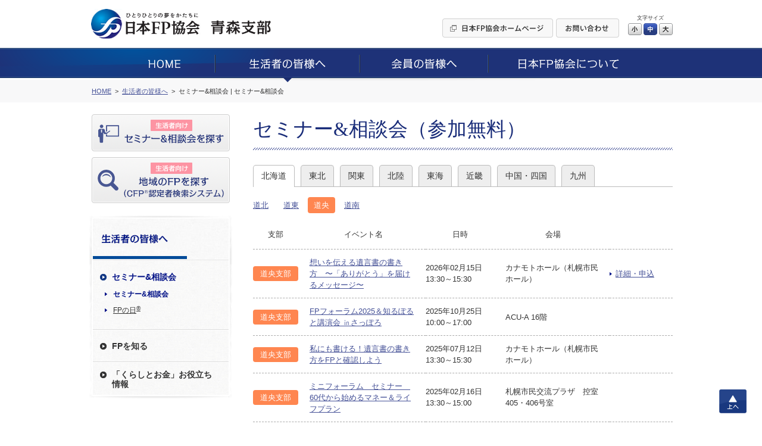

--- FILE ---
content_type: text/html; charset=UTF-8
request_url: https://jafp.or.jp/shibu/aomori/seikatsu/seminar/do-oh/
body_size: 6519
content:
<!DOCTYPE html>
<html lang="ja">
<head>
<meta charset="utf-8">
<title>セミナー&amp;相談会（参加無料） | 日本FP協会 青森支部, aomori</title>
<meta name="description" content="青森支部, aomori block branch">

	<link media="all" type="text/css" rel="stylesheet" href="https://jafp.or.jp/shibu/bb/shared/css/common.css?1535935810" />
<meta http-equiv="X-UA-Compatible" content="IE=edge">
<meta name="viewport" content="width=device-width, initial-scale=1.0">
<link rel="shortcut icon" href="/shared/img/favicon.ico">

<script src="/shared/js/jquery-1.11.1.min.js"></script>
<script src="/shibu/bb/shared/js/common.js"></script>
<script src="/shared/js/analytics.js"></script>
<script src="/shared/js/userinsight.js"></script>
	<script type="text/javascript" src="https://jafp.or.jp/shibu/bb/shared/js/public_seikatsu_seminar.js?1481207692"></script>
</head>

<body>

<div class="f_pageArea">
<noscript>
<div class="f_noScript">当ウェブサイトは一部の機能にJavaScriptを使用しています。JavaScriptを有効にしてご覧ください。</div>
</noscript>

<header>
<div class="f_headerArea">
<div class="m_cmnFrame s_relative">
<div class="p_logo"><a href="/shibu/aomori"><img src="/shibu/bb/shared/img/hd_logo.jpg" alt="ひとりひとりの夢をかたちに 日本FP協会"></a></div>
<div class="p_shibu"><a href="/shibu/aomori"><img src="/shibu/bb/shared/img/hd_shibu_aomori.gif" alt="青森支部"></a></div>
<div class="p_pcBtn">
<ul class="p_btnList">
<li><a href="/"><img class="c_over" src="/shibu/bb/shared/img/hd_btn_01.gif" width="186" height="32" alt="日本FP協会ホームページ"></a></li>
<li><a href="mailto:aomori_bb@jafp.or.jp"><img class="c_over" src="/shibu/bb/shared/img/hd_btn_02.gif" width="106" height="32" alt="お問い合わせ"></a></li>
</ul>
<div class="p_fontSize">
<p>文字サイズ</p>
<ul>
<li class="c_over s_sizeS">小</li>
<li class="c_over s_sizeM s_selected">中</li>
<li class="c_over s_sizeL">大</li>
</ul>
</div><!--/p_fontSize-->
<div class="p_logoutBtn">
<form action="">
<input class="c_over" type="image" src="/shibu/bb/shared/img/hd_btn_logout.png" alt="Myページログアウト">
</form>
</div><!--/p_logoutBtn-->
</div><!--/p_pcBtn-->
<ul class="p_spBtn">
<li class="p_spMenuBtn"><img src="/shibu/bb/shared/img/sp_hd_btn_menu.png" width="40" height="38" alt="MENU"></li>
<li class="p_spMenuClose"><img src="/shibu/bb/shared/img/sp_hd_btn_close.png" width="40" height="38" alt="CLOSE"></li>
</ul>
</div><!--/m_cmnFrame-->
</div><!--/f_headerArea-->
</header>

<div class="f_megaMenuBg"></div>
<nav>
<div class="f_gnavi">
<div class="p_inner">
<div class="p_logout">
<div class="p_name"></div>
<div class="p_btn">
<form action="">
<input class="c_over" type="image" src="/shibu/bb/shared/img/sp_menu_btn_logout.png" width="127" alt="Myページログアウト">
</form>
</div>
</div><!--/p_logout-->
<ul class="p_spLink01">
<li class="js_seikatsuBtn"><a href="/shibu/aomori/seikatsu/seminar/"><img src="/shibu/bb/shared/img/sp_menu_ico_01.png" width="30" alt=""><span class="seikatsu">生活者向け</span><br>セミナー&amp;相談会を探す</a></li>
<li class="js_onlySeikatsuBtn"><a class="js_showModal" href="#SearchModal"><img src="/shibu/bb/shared/img/sp_menu_ico_03.png" width="30" alt=""><span class="seikatsu">生活者向け</span><br>地域のFPを探す<small>（CFP<sup>®</sup>認定者検索システム）</small></a></li>
<li class="js_memberBtn"><a href="/shibu/aomori/member/workshop/"><img src="/shibu/bb/shared/img/sp_menu_ico_02.png" width="30" alt=""><span class="member">会員向け</span><br>研修情報を探す</a></li>
</ul>
<ul class="p_main c_clearfix">
<li><a href="/shibu/aomori"><img src="/shibu/bb/shared/img/gnavi_01.png" alt="HOME"></a></li>
<li>
<a href="/shibu/aomori/seikatsu/"><img src="/shibu/bb/shared/img/gnavi_02.png" alt="生活者の皆様へ"></a>
	<div class="p_megaMenu">
	<div class="p_topLink"><a href="/shibu/aomori/seikatsu/">生活者の皆様へ</a></div>
	<div class="m_colLayout s_megaMenu">
	<div class="p_column">
	<div class="p_categ">セミナー&amp;相談会</div>
	<ul><!--
	--><li><a href="/shibu/aomori/seikatsu/seminar/">セミナー&amp;相談会</a></li><!--
	--><li><a href="http://fpday.jp/" target="_blank">FPの日<sup>®</sup></a></li><!--
	--></ul>
	<div class="p_categ">FPを知る</div>
	<ul><!--
	--><li><a href="/shibu/aomori/seikatsu/aboutfp/">FP（ファイナンシャル・プランナー）とは</a></li><!--
	--><li><a href="/shibu/aomori/seikatsu/aboutfp/performance/">FP資格について</a></li><!--
	--><li><a href="/shibu/aomori/seikatsu/aboutfp/choose/">信頼できるFPの選び方</a></li><!--
	--><li><a class="js_showModal" href="#SearchModal">地域のFPを探す</a></li><!--
	--><li><a href="/shibu/aomori/seikatsu/aboutfp/fee/">相談料の目安（有料相談）</a></li><!--
	--></ul>
	</div><!--/p_column-->
	<div class="p_column">
	<div class="p_categ">「くらしとお金」お役立ち情報</div>
	<ul><!--
	--><li><a href="/shibu/aomori/seikatsu/life/">便利ツールで家計をチェック</a></li><!--
	--><li><a href="/shibu/aomori/seikatsu/life/cost/">ライフイベントに必要な費用をチェック</a></li><!--
	--><li><a href="/know/info/news/" target="_blank">メールでお役立ち情報を受け取る</a></li><!--
	--><li><a href="/confer/kurashi_fp/tell/" target="_blank">FPに電話相談をする</a></li><!--
	--><li><a href="/shibu/aomori/seikatsu/life/link/">「くらしとお金」のリンク集</a></li><!--
	--></ul>
	</div><!--/p_column-->
	</div><!--/m_colLayout-->
	</div><!--/p_megaMenu-->
</li>
<li><a href="/shibu/aomori/member/"><img src="/shibu/bb/shared/img/gnavi_03.png" alt="会員の皆様へ"></a>
	<div class="p_megaMenu">
	<div class="p_topLink"><a href="/shibu/aomori/member/">会員の皆様へ</a></div>
	<div class="m_colLayout s_megaMenu">
	<div class="p_column">
	<div class="p_categ">継続教育研修会</div>
	<ul><!--
	--><li><a href="/shibu/aomori/member/workshop/">継続教育研修会一覧</a></li><!--
	--></ul>
	<div class="p_categ">その他イベント</div>
	<ul><!--
	--><li><a class="js_login" href="javascript:void(0);" data-form="myEventForm">その他イベント</a></li><!--
	--></ul>
	</div><!--/p_column-->
	<div class="p_column">
	<div class="p_categ">スタディ・グループ</div>
	<ul><!--
	--><li><a href="/tbb/?hojin_cd=902" target="_blank">スタディ・グループ</a></li><!--
	--></ul>
	</div><!--/p_column-->
	</div><!--/m_colLayout-->
	</div><!--/p_megaMenu-->
</li>
<li><a href="/shibu/aomori/about/"><img src="/shibu/bb/shared/img/gnavi_04.png" alt="日本FP協会について"></a>
	<div class="p_megaMenu">
	<div class="p_topLink"><a href="/shibu/aomori/about/">日本FP協会について</a></div>
	<div class="m_colLayout s_megaMenu">
	<div class="p_column">
	<div class="p_categ">日本FP協会とは </div>
	<ul><!--
	--><li><a href="/shibu/aomori/about/overview/">日本FP協会の概要</a></li><!--
	--><li><a href="/shibu/aomori/about/info/">支部情報</a></li><!--
	--><li><a href="/contact_us/" target="_blank">協会本部お問い合わせ先</a></li><!--
	--><li><a href="/shibu/aomori/about/activity/">支部活動の紹介</a></li><!--
	--></ul>
	</div><!--/p_column-->
	</div><!--/m_colLayout-->
	</div><!--/p_megaMenu-->
</li>
</ul>
<ul class="p_spLink02">
<li><a href="/">日本FP協会ホームページ</a></li>
<li><a href="mailto:aomori_bb@jafp.or.jp">お問い合わせ</a></li>
</ul>
<div class="p_spCloseBtn"><div class="p_btn">CLOSE</div></div>
</div><!--/p_inner-->
</div><!--/f_gnavi-->
<script>MAIN.gnaviCurrent();</script>
</nav>

<div class="f_breadcrumb">
<div class="m_cmnFrame">
<ol itemscope itemtype="http://schema.org/BreadcrumbList">
	<li itemprop="itemListElement" itemscope itemtype="http://schema.org/ListItem">
	<a href="/shibu/aomori" itemprop="item"><span itemprop="name">HOME</span></a>
	<meta itemprop="position" content="1">
	</li>
	<li itemprop="itemListElement" itemscope itemtype="http://schema.org/ListItem">
	<a href="/shibu/aomori/seikatsu/" itemprop="item"><span itemprop="name">生活者の皆様へ</span></a>
	<meta itemprop="position" content="2">
	</li>
	<li itemprop="itemListElement" itemscope itemtype="http://schema.org/ListItem">
	<span itemprop="name">セミナー&amp;相談会 | セミナー&amp;相談会</span>
	<meta itemprop="position" content="3">
	</li>
</ol>
</div><!--/m_cmnFrame-->
</div><!--/f_breadcrumb-->

<div class="f_contentsArea c_clearfix">
<div class="m_cmnFrame s_relative">

<div class="f_sideArea">
<ul class="p_btnList">
<li class="js_seikatsuBtn"><a class="c_over" href="/shibu/aomori/seikatsu/seminar/"><img src="/shibu/bb/shared/img/side_btn_01.png" alt="生活者向け セミナー&amp;相談会を探す"></a></li>
<li class="js_onlySeikatsuBtn"><a class="c_over js_showModal" href="#SearchModal"><img src="/shibu/bb/shared/img/side_btn_03.png" alt="生活者向け 地域のFPを探す（CFP®認定者検索システム）"></a></li>
<li class="js_memberBtn"><a class="c_over" href="/shibu/aomori/member/workshop/"><img src="/shibu/bb/shared/img/side_btn_02.png" alt="会員向け 研修情報を探す"></a></li>
</ul>

<div class="p_logout">
<div class="p_name"></div>
<div class="p_btn">
<form action="">
<input class="c_over" type="image" src="/shibu/bb/shared/img/side_btn_logout.png" alt="Myページログアウト">
</form>
</div>
</div><!--/p_logout-->
<nav>
<div class="f_lnavi">
<h2><a href="/shibu/aomori/seikatsu/"><img src="/shibu/bb/shared/img/side_categ_seikatsu.jpg" width="240" height="76" alt="生活者の皆様へ"></a></h2>
<div class="">
<ul class="p_linkList">
<li class="js_accordionArea" data-path="/shibu/aomori/seikatsu/seminar/">
<div class="p_categ js_accordionBtn"><div>セミナー&amp;相談会</div></div>
<ul class="js_accordionContents">
<li><a href="/shibu/aomori/seikatsu/seminar/">セミナー&amp;相談会</a></li>
<li><a href="http://fpday.jp/" target="_blank">FPの日<sup>®</sup></a></li>
</ul>
</li>
<li class="js_accordionArea" data-path="/shibu/aomori/seikatsu/aboutfp/">
<div class="p_categ js_accordionBtn"><div>FPを知る</div></div>
<ul class="js_accordionContents">
<li><a href="/shibu/aomori/seikatsu/aboutfp/">FP（ファイナンシャル・プランナー）とは</a></li>
<li><a href="/shibu/aomori/seikatsu/aboutfp/performance/">FP資格について</a></li>
<li><a href="/shibu/aomori/seikatsu/aboutfp/choose/">信頼できるFPの選び方</a></li>
<li><a class="js_showModal" href="#SearchModal">地域のFPを探す</a></li>
<li><a href="/shibu/aomori/seikatsu/aboutfp/fee/">相談料の目安（有料相談）</a></li>
</ul>
</li>
<li class="js_accordionArea s_double" data-path="/shibu/aomori/seikatsu/life/">
<div class="p_categ js_accordionBtn"><div>「くらしとお金」お役立ち<br>情報</div></div>
<ul class="js_accordionContents">
<li><a href="/shibu/aomori/seikatsu/life/">便利ツールで家計をチェック</a></li>
<li><a href="/shibu/aomori/seikatsu/life/cost/">ライフイベントに必要な費用をチェック</a></li>
<li><a href="/know/info/news/" target="_blank">メールでお役立ち情報を受け取る</a></li>
<li><a href="/confer/kurashi_fp/tell/" target="_blank">FPに電話相談をする</a></li>
<li><a href="/shibu/aomori/seikatsu/life/link/">「くらしとお金」のリンク集</a></li>
</ul>
</li>
</ul>
</div><!--/p_inner-->
</div><!--/f_lnavi-->
<script>MAIN.lnaviCurrent();</script>
</nav></div><!--/f_sideArea-->

<main>
<div class="f_mainArea">

<h1 class="m_mainTitle">セミナー&amp;相談会（参加無料）</h1>

<ul class="m_areaTab">
		<li>
				<a class="s_current" href="https://jafp.or.jp/shibu/aomori/seikatsu/seminar/hokkaidou">北海道</a>		
			</li>
		<li>
				<a href="https://jafp.or.jp/shibu/aomori/seikatsu/seminar/touhoku">東北</a>		
			</li>
		<li>
				<a href="https://jafp.or.jp/shibu/aomori/seikatsu/seminar/kantou">関東</a>		
			</li>
		<li>
				<a href="https://jafp.or.jp/shibu/aomori/seikatsu/seminar/hokuriku">北陸</a>		
			</li>
		<li>
				<a href="https://jafp.or.jp/shibu/aomori/seikatsu/seminar/toukai">東海</a>		
			</li>
		<li>
				<a href="https://jafp.or.jp/shibu/aomori/seikatsu/seminar/kinki">近畿</a>		
			</li>
		<li>
				<a href="https://jafp.or.jp/shibu/aomori/seikatsu/seminar/cyuugokushikoku">中国・四国</a>		
			</li>
		<li>
				<a href="https://jafp.or.jp/shibu/aomori/seikatsu/seminar/kyusyu">九州</a>		
			</li>
	</ul>

<div class="m_shibuList">
<div class="p_selectBox">選択してください</div>
<ul>
		<li>
				<a href="https://jafp.or.jp/shibu/aomori/seikatsu/seminar/do-hoku">道北</a>		
			</li>
		<li>
				<a href="https://jafp.or.jp/shibu/aomori/seikatsu/seminar/do-to">道東</a>		
			</li>
		<li>
				<span class="s_current">道央</span>
		
			</li>
		<li>
				<a href="https://jafp.or.jp/shibu/aomori/seikatsu/seminar/do-nan">道南</a>		
			</li>
	</ul>
</div>

	<div class="m_spFull">
	<table class="m_seminarTable">
		<tr>
			<th>
				<div class="p_shibu">支部</div>
				<div class="p_event">イベント名</div>
			</th>
			<th>
				<div class="p_date">日時</div>
				<div class="p_place">会場</div>
			</th>
			<th>&nbsp;</th>
		</tr>
				<tr>
			<td>
								<div class="p_shibu">
					<span class="s_shibu03">道央支部</span>
				</div>

				<div class="p_event">
					<a class="m_link" href="https://jafp.or.jp/shibu/aomori/seikatsu/seminar/detail/do-oh/37">想いを伝える遺言書の書き方　〜「ありがとう」を届けるメッセージ〜</a>				</div>
			</td>
			<td>
				<div class="p_date">
					2026年02月15日					<br>
					13:30～15:30				</div>

				<div class="p_place">
					カナモトホール（札幌市民ホール）				</div>
			</td>
			<td class="p_link">
									<a class="m_link s_hasMark" href="https://jafp.or.jp/shibu/aomori/seikatsu/seminar/detail/do-oh/37">詳細・申込</a>				
							</td>
		</tr>
				<tr>
			<td>
								<div class="p_shibu">
					<span class="s_shibu03">道央支部</span>
				</div>

				<div class="p_event">
					<a class="m_link" href="https://jafp.or.jp/shibu/aomori/seikatsu/seminar/detail/do-oh/36">FPフォーラム2025＆知るぽると講演会 &#x33CC;さっぽろ</a>				</div>
			</td>
			<td>
				<div class="p_date">
					2025年10月25日					<br>
					10:00～17:00				</div>

				<div class="p_place">
					ACU-A 16階				</div>
			</td>
			<td class="p_link">
														
							</td>
		</tr>
				<tr>
			<td>
								<div class="p_shibu">
					<span class="s_shibu03">道央支部</span>
				</div>

				<div class="p_event">
					<a class="m_link" href="https://jafp.or.jp/shibu/aomori/seikatsu/seminar/detail/do-oh/35">私にも書ける！遺言書の書き方をFPと確認しよう</a>				</div>
			</td>
			<td>
				<div class="p_date">
					2025年07月12日					<br>
					13:30～15:30				</div>

				<div class="p_place">
					カナモトホール（札幌市民ホール）				</div>
			</td>
			<td class="p_link">
														
							</td>
		</tr>
				<tr>
			<td>
								<div class="p_shibu">
					<span class="s_shibu03">道央支部</span>
				</div>

				<div class="p_event">
					<a class="m_link" href="https://jafp.or.jp/shibu/aomori/seikatsu/seminar/detail/do-oh/34">ミニフォーラム　セミナー　60代から始めるマネー＆ライフプラン</a>				</div>
			</td>
			<td>
				<div class="p_date">
					2025年02月16日					<br>
					13:30～15:00				</div>

				<div class="p_place">
					札幌市民交流プラザ　控室405・406号室				</div>
			</td>
			<td class="p_link">
														
							</td>
		</tr>
				<tr>
			<td>
								<div class="p_shibu">
					<span class="s_shibu03">道央支部</span>
				</div>

				<div class="p_event">
					<a class="m_link" href="https://jafp.or.jp/shibu/aomori/seikatsu/seminar/detail/do-oh/33">FPフォーラム2024＆知るぽると講演会 &#x33CC;さっぽろ</a>				</div>
			</td>
			<td>
				<div class="p_date">
					2024年10月26日					<br>
					10:00～17:00				</div>

				<div class="p_place">
					ACU-A 16階				</div>
			</td>
			<td class="p_link">
														
							</td>
		</tr>
				<tr>
			<td>
								<div class="p_shibu">
					<span class="s_shibu03">道央支部</span>
				</div>

				<div class="p_event">
					<a class="m_link" href="https://jafp.or.jp/shibu/aomori/seikatsu/seminar/detail/do-oh/32">〜社会人として知っておきたい〜　賢い資産形成セミナー　未来への第一歩</a>				</div>
			</td>
			<td>
				<div class="p_date">
					2024年07月27日					<br>
					13:00～16:40				</div>

				<div class="p_place">
					TKP札幌ビジネスセンター赤れんが前				</div>
			</td>
			<td class="p_link">
														
							</td>
		</tr>
				<tr>
			<td>
								<div class="p_shibu">
					<span class="s_shibu03">道央支部</span>
				</div>

				<div class="p_event">
					<a class="m_link" href="https://jafp.or.jp/shibu/aomori/seikatsu/seminar/detail/do-oh/31">FPの日&#xAE;　FPフォーラム2023＆知るぽると講演会inさっぽろ</a>				</div>
			</td>
			<td>
				<div class="p_date">
					2023年10月28日					<br>
					10:30～16:20				</div>

				<div class="p_place">
					ACU-A　16階				</div>
			</td>
			<td class="p_link">
														
							</td>
		</tr>
				<tr>
			<td>
								<div class="p_shibu">
					<span class="s_shibu03">道央支部</span>
				</div>

				<div class="p_event">
					<a class="m_link" href="https://jafp.or.jp/shibu/aomori/seikatsu/seminar/detail/do-oh/30">子育て世帯に伝えたい　教育＆マネーセミナー</a>				</div>
			</td>
			<td>
				<div class="p_date">
					2023年07月29日					<br>
					10:15～14:05				</div>

				<div class="p_place">
					北海道建設会館				</div>
			</td>
			<td class="p_link">
														
							</td>
		</tr>
				<tr>
			<td>
								<div class="p_shibu">
					<span class="s_shibu03">道央支部</span>
				</div>

				<div class="p_event">
					<a class="m_link" href="https://jafp.or.jp/shibu/aomori/seikatsu/seminar/detail/do-oh/29">自分らしく暮らす！60代から始めるライフプランセミナー（ワークショップ型）</a>				</div>
			</td>
			<td>
				<div class="p_date">
					2023年03月17日					<br>
					19:00～20:30				</div>

				<div class="p_place">
					札幌市民交流プラザ１階SCARTSコート				</div>
			</td>
			<td class="p_link">
														
							</td>
		</tr>
				<tr>
			<td>
								<div class="p_shibu">
					<span class="s_shibu03">道央支部</span>
				</div>

				<div class="p_event">
					<a class="m_link" href="https://jafp.or.jp/shibu/aomori/seikatsu/seminar/detail/do-oh/28">FPの日&#xAE;　FPフォーラム2022＆知るぽると講演会inさっぽろ</a>				</div>
			</td>
			<td>
				<div class="p_date">
					2022年10月22日					<br>
					09:30～16:30				</div>

				<div class="p_place">
					ACU-A　16階				</div>
			</td>
			<td class="p_link">
														
							</td>
		</tr>
			</table>
	</div>
	<ul class="m_pager"><li><span>&#60;&#60;</span></li><li class="s_prev"><span>&#60;</span></li><li><span>1</span></li><li><a href="/shibu/aomori/seikatsu/seminar/do-oh/2">2</a></li><li><a href="/shibu/aomori/seikatsu/seminar/do-oh/3">3</a></li><li><a href="/shibu/aomori/seikatsu/seminar/do-oh/4">4</a></li><li class="s_next">		<a href="/shibu/aomori/seikatsu/seminar/do-oh/2" rel="next">&#62;</a>
</li><li>		<a href="/shibu/aomori/seikatsu/seminar/do-oh/4">&#62;&#62;</a>
</li></ul>
</div><!--/f_mainArea-->
</main>

</div><!--/m_cmnFrame-->
</div><!--/f_contentsArea-->

<div class="f_pageTop"><a class="c_over" href="#">上へ</a></div>

<div style="clear:both;"></div><!-- IE9印刷不具合対策 -->

<footer>
<div class="f_footerArea">

<div class="p_area01">
<div class="m_cmnFrame">
<ul class="p_mainLinkList">
<li><a href="/shibu/aomori">HOME</a></li>
<li><a href="/shibu/aomori/seikatsu/">生活者の皆様へ</a></li>
<li><a href="/shibu/aomori/member/">会員の皆様へ</a></li>
<li><a href="/shibu/aomori/about/">日本FP協会について</a></li>
</ul>
</div><!--/m_cmnFrame-->
</div><!--/p_area01-->

<div class="p_area02">
<div class="m_cmnFrame">
<ul class="p_subLinkList"><!--
--><li><a href="/use/">ウェブサイトご利用条件</a></li><!--
--><li><a href="/privacy/">個人情報保護方針</a></li><!--
--><li><a href="/tokutei-privacy/">特定個人情報基本方針</a></li><!--
--><li><a href="/browser/">推奨環境</a></li><!--
--><li><a href="/about_jafp/caution/notes/">ご注意ください</a></li><!--
--></ul>
</div><!--/m_cmnFrame-->
</div><!--/p_area01-->

<div class="p_area03">
<div class="m_cmnFrame">
<p class="p_text"><img src="/shared/img/ft_logo_01.gif" width="29" height="19" alt="CFP®">、CFP<sup>®</sup>、CERTIFIED FINANCIAL PLANNER<sup>®</sup>、およびサーティファイド ファイナンシャル プランナー<sup>®</sup>は、米国外においてはFinancial Planning Standards Board Ltd.(FPSB)の登録商標で、FPSBとのライセンス契約の下に、日本国内においてはNPO法人日本FP協会が商標の使用を認めています。<br>
AFP、AFFILIATED FINANCIAL PLANNERおよびアフィリエイテッド ファイナンシャル プランナーは、NPO法人日本FP協会の登録商標です。</p>
<div class="p_copyright">Copyright Japan Association for Financial Planners, <br>ALL Rights Reserved.</div>
</div><!--/m_cmnFrame-->
</div><!--/p_area03-->

</div><!--/f_footerArea-->
</footer>


<div id="LoginModal" class="m_modal">
<div class="p_window s_login">
<div class="p_closeBtn"></div>
<form action="#" method="post" target="_blank">
<p class="m_text">これから先は、日本FP協会の会員専用ページです。<br>
会員の方は「Myページ」のIDとパスワードを入力してログインしてください。</p>
<div class="m_inlineSet">
<div class="s_w100">ID</div>
<div class="s_spBlock"><input class="m_textbox s_w250 s_spFull" type="text" name="" maxlength="80"></div>
</div>
<div class="m_inlineSet">
<div class="s_w100">パスワード</div>
<div class="s_spBlock"><input class="m_textbox s_w250 s_spFull" type="password" name="" maxlength="16"></div>
</div>
<ul class="m_btnSet">
<li><button class="m_enterBtn"><span>ログイン</span></button></li>
</ul>
</form>
<p class="c_taCenter"><a class="m_link" href="https://members.jafp.or.jp/chtml/w1/cmn/login/forget/"> ID、パスワードをお忘れの方</a></p>
</div>
</div><!--/m_modal-->

<div id="MaintenanceModal" class="m_modal">
<div class="p_window s_maintenance">
<div class="p_closeBtn"></div>
<p class="m_text">日本FP協会の会員専用ページは、<br>
現在、メンテナンス中です。<br>
そのため、これから先のご利用ができません。<br>
ご迷惑をお掛けしますが、ご了承ください。</p>
<p class="m_text">＜メンテナンス時間＞<br>
<span class="c_red">毎日AM5：00～AM6：00の1時間</span></p>
<ul class="m_btnSet">
<li><span class="m_cancelBtn js_modalClose">閉じる</span></li>
</ul>
</div>
</div><!--/m_modal-->
</div><!--/f_pageArea-->

<div id="SearchModal" class="m_modal">
<div class="p_window s_search">
<div class="p_closeBtn"></div>
<div class="p_title">ご利用条件に同意いただくとCFP<sup>®</sup>認定者を検索できます</div>
<h2 class="c_fontBold">［ ご利用条件 ］</h2>
<p>CFP<sup>®</sup>認定者検索システムは、CFP<sup>®</sup>認定者（ファイナンシャル・プランナー）自身により登録申請された情報を掲載しています。<BR>
当サービスはCFP<sup>®</sup>認定者へのFP相談や講演、執筆等の業務を依頼する際にご利用いただくことを目的としています。これらと異なる目的でのご利用はできませんのでご了承ください。特に、商用目的でのご利用は固くお断りいたします。なお、CFP<sup>®</sup>認定者への問い合わせやFP相談・講演依頼等の契約は、利用者とCFP<sup>®</sup>認定者間で行われるものであり、当協会はその内容等について責任を負う立場にありません。</p>
<BR>
<div class="m_linkBtn"><a href="/confer/search/cfp/guide.shtml" target="_blank">検索システムの詳しいご利用方法はこちら</a></div>
<ul class="m_btnSet s_alignLeft">
<!--
<li><span class="m_cancelBtn js_modalClose">同意しない</span></li>
-->
<li><a class="m_enterBtn s_w250 js_modalClose js_submitCfp" href="/confer/search/index" target="_blank"><span>同意した上でFPを探す</span></a></li>
</ul>
</div>
</div><!--/m_modal-->

<form class="js_submitCfp" action="/confer/search/index" accept-charset="utf-8" method="post">
<input name="submit_shibu_flg" value="1" type="hidden" id="form_submit_shibu_flg" />
<input name="prefecture_code" value="2" type="hidden" id="form_prefecture_code" />
</form>

<form action="https://jafp.or.jp/shibu/api/mypage/redirect?P=MYPAGE_TOP" id="myTopForm" accept-charset="utf-8" method="post"><input name="rm" value="s02showmen" type="hidden" id="form_rm" /></form>
<form action="https://jafp.or.jp/shibu/api/mypage/redirect?P=MYPAGE_EVENT" id="myEventForm" accept-charset="utf-8" method="post"><input name="rm" value="showhtml" type="hidden" id="form_rm" /></form>
<script type="text/javascript">
/* <![CDATA[ */
var google_conversion_id = 835418545;
var google_custom_params = window.google_tag_params;
var google_remarketing_only = true;
/* ]]> */
</script>
<script type="text/javascript" src="//www.googleadservices.com/pagead/conversion.js">
</script>
<noscript>
<div style="display:inline;">
<img height="1" width="1" style="border-style:none;" alt="" src="//googleads.g.doubleclick.net/pagead/viewthroughconversion/835418545/?guid=ON&amp;script=0"/>
</div>
</noscript>

<!-- Yahoo Code for your Target List -->
<script type="text/javascript" language="javascript">
/* <![CDATA[ */
var yahoo_retargeting_id = '2AIJVARF7A';
var yahoo_retargeting_label = '';
var yahoo_retargeting_page_type = '';
var yahoo_retargeting_items = [{item_id: '', category_id: '', price: '', quantity: ''}];
/* ]]> */
</script>
<script type="text/javascript" language="javascript" src="https://b92.yahoo.co.jp/js/s_retargeting.js"></script>

</body>
</html>
